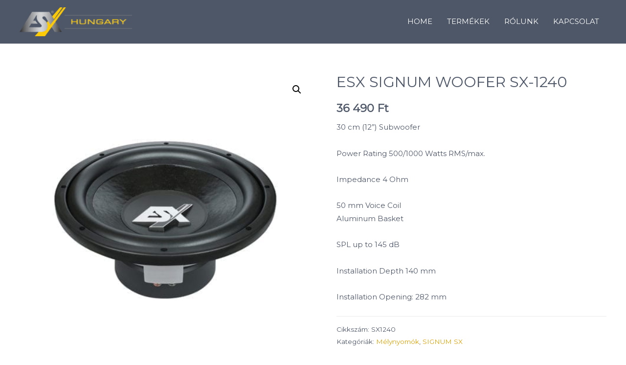

--- FILE ---
content_type: text/html; charset=UTF-8
request_url: https://esxaudio.hu/product/esx-signum-woofer-sx-1240/
body_size: 12415
content:
<!DOCTYPE html>
<html lang="hu">
<head>
<meta charset="UTF-8">
<meta name="viewport" content="width=device-width, initial-scale=1">
<link rel="profile" href="https://gmpg.org/xfn/11">

<title>ESX SIGNUM WOOFER SX-1240 - ESX AUDIO</title>

<!-- This site is optimized with the Yoast SEO Premium plugin v11.5 - https://yoast.com/wordpress/plugins/seo/ -->
<meta name="description" content="30 cm (12”) Subwoofer




Power Rating 500/1000 Watts RMS/max.

Impedance 4 Ohm

50 mm Voice Coil
Aluminum Basket

SPL up to 145 dB

Installation Depth 140 mm

Installation Opening: 282 mm"/>
<link rel="canonical" href="https://esxaudio.hu/product/esx-signum-woofer-sx-1240/" />
<meta property="og:locale" content="hu_HU" />
<meta property="og:type" content="product" />
<meta property="og:title" content="ESX SIGNUM WOOFER SX-1240 - ESX AUDIO" />
<meta property="og:description" content="&lt;div id=&quot;u174325-4&quot; class=&quot;clearfix colelem&quot; data-muse-uid=&quot;U174325&quot; data-muse-type=&quot;txt_frame&quot; data-ibe-flags=&quot;txtStyleSrc&quot;&gt;

30 cm (12”) Subwoofer

&lt;/div&gt;
&lt;div id=&quot;u174324-16&quot; class=&quot;clearfix colelem&quot; data-muse-uid=&quot;U174324&quot; data-muse-type=&quot;txt_frame&quot; data-ibe-flags=&quot;txtStyleSrc&quot;&gt;

Power Rating 500/1000 Watts RMS/max.

Impedance 4 Ohm

50 mm Voice Coil
Aluminum Basket

SPL up to 145 dB

Installation Depth 140 mm

Installation Opening: 282 mm

&lt;/div&gt;" />
<meta property="og:url" content="https://esxaudio.hu/product/esx-signum-woofer-sx-1240/" />
<meta property="og:site_name" content="ESX AUDIO" />
<meta property="og:image" content="https://esxaudio.hu/wp-content/uploads/2019/03/sx1240_1.jpg" />
<meta property="og:image:secure_url" content="https://esxaudio.hu/wp-content/uploads/2019/03/sx1240_1.jpg" />
<meta property="og:image:width" content="1000" />
<meta property="og:image:height" content="1000" />
<meta property="og:image" content="https://esxaudio.hu/wp-content/uploads/2019/03/sx1240_2.jpg" />
<meta property="og:image:secure_url" content="https://esxaudio.hu/wp-content/uploads/2019/03/sx1240_2.jpg" />
<meta property="og:image" content="https://esxaudio.hu/wp-content/uploads/2019/03/sx1240_3.jpg" />
<meta property="og:image:secure_url" content="https://esxaudio.hu/wp-content/uploads/2019/03/sx1240_3.jpg" />
<meta property="product:brand" content="Mélynyomók"/>
<meta property="product:price:amount" content="36490"/>
<meta property="product:price:currency" content="HUF"/>
<meta property="product:availability" content="instock"/>
<meta name="twitter:card" content="summary_large_image" />
<meta name="twitter:description" content="30 cm (12”) Subwoofer     Power Rating 500/1000 Watts RMS/max.  Impedance 4 Ohm  50 mm Voice Coil Aluminum Basket  SPL up to 145 dB  Installation Depth 140 mm  Installation Opening: 282 mm" />
<meta name="twitter:title" content="ESX SIGNUM WOOFER SX-1240 - ESX AUDIO" />
<meta name="twitter:image" content="https://esxaudio.hu/wp-content/uploads/2019/03/sx1240_1.jpg" />
<script type='application/ld+json' class='yoast-schema-graph yoast-schema-graph--main'>{"@context":"https://schema.org","@graph":[{"@type":"Organization","@id":"https://esxaudio.hu/#organization","name":"ESX AUDIO","url":"https://esxaudio.hu/","sameAs":[],"logo":{"@type":"ImageObject","@id":"https://esxaudio.hu/#logo","url":"https://esxaudio.hu/wp-content/uploads/2019/03/placeholder.jpg","width":500,"height":500,"caption":"ESX AUDIO"},"image":{"@id":"https://esxaudio.hu/#logo"}},{"@type":"WebSite","@id":"https://esxaudio.hu/#website","url":"https://esxaudio.hu/","name":"ESX AUDIO","publisher":{"@id":"https://esxaudio.hu/#organization"},"potentialAction":{"@type":"SearchAction","target":"https://esxaudio.hu/?s={search_term_string}","query-input":"required name=search_term_string"}},{"@type":"ImageObject","@id":"https://esxaudio.hu/product/esx-signum-woofer-sx-1240/#primaryimage","url":"https://esxaudio.hu/wp-content/uploads/2019/03/sx1240_1.jpg","width":1000,"height":1000},{"@type":"ItemPage","@id":"https://esxaudio.hu/product/esx-signum-woofer-sx-1240/#webpage","url":"https://esxaudio.hu/product/esx-signum-woofer-sx-1240/","inLanguage":"hu","name":"ESX SIGNUM WOOFER SX-1240 - ESX AUDIO","isPartOf":{"@id":"https://esxaudio.hu/#website"},"primaryImageOfPage":{"@id":"https://esxaudio.hu/product/esx-signum-woofer-sx-1240/#primaryimage"},"datePublished":"2019-03-05T15:51:40+00:00","dateModified":"2019-03-19T18:16:51+00:00","description":"<div id=\"u174325-4\" class=\"clearfix colelem\" data-muse-uid=\"U174325\" data-muse-type=\"txt_frame\" data-ibe-flags=\"txtStyleSrc\">\r\n\r\n30 cm (12\u201d) Subwoofer\r\n\r\n</div>\r\n<div id=\"u174324-16\" class=\"clearfix colelem\" data-muse-uid=\"U174324\" data-muse-type=\"txt_frame\" data-ibe-flags=\"txtStyleSrc\">\r\n\r\nPower Rating 500/1000 Watts RMS/max.\r\n\r\nImpedance 4 Ohm\r\n\r\n50 mm Voice Coil\r\nAluminum Basket\r\n\r\nSPL up to 145 dB\r\n\r\nInstallation Depth 140 mm\r\n\r\nInstallation Opening: 282 mm\r\n\r\n</div>"}]}</script>
<!-- / Yoast SEO Premium plugin. -->

<link rel='dns-prefetch' href='//fonts.googleapis.com' />
<link rel='dns-prefetch' href='//s.w.org' />
<link rel="alternate" type="application/rss+xml" title="ESX AUDIO &raquo; hírcsatorna" href="https://esxaudio.hu/feed/" />
<link rel="alternate" type="application/rss+xml" title="ESX AUDIO &raquo; hozzászólás hírcsatorna" href="https://esxaudio.hu/comments/feed/" />
<link rel="alternate" type="application/rss+xml" title="ESX AUDIO &raquo; ESX SIGNUM WOOFER SX-1240 hozzászólás hírcsatorna" href="https://esxaudio.hu/product/esx-signum-woofer-sx-1240/feed/" />
		<script type="text/javascript">
			window._wpemojiSettings = {"baseUrl":"https:\/\/s.w.org\/images\/core\/emoji\/12.0.0-1\/72x72\/","ext":".png","svgUrl":"https:\/\/s.w.org\/images\/core\/emoji\/12.0.0-1\/svg\/","svgExt":".svg","source":{"concatemoji":"https:\/\/esxaudio.hu\/wp-includes\/js\/wp-emoji-release.min.js?ver=5.2.21"}};
			!function(e,a,t){var n,r,o,i=a.createElement("canvas"),p=i.getContext&&i.getContext("2d");function s(e,t){var a=String.fromCharCode;p.clearRect(0,0,i.width,i.height),p.fillText(a.apply(this,e),0,0);e=i.toDataURL();return p.clearRect(0,0,i.width,i.height),p.fillText(a.apply(this,t),0,0),e===i.toDataURL()}function c(e){var t=a.createElement("script");t.src=e,t.defer=t.type="text/javascript",a.getElementsByTagName("head")[0].appendChild(t)}for(o=Array("flag","emoji"),t.supports={everything:!0,everythingExceptFlag:!0},r=0;r<o.length;r++)t.supports[o[r]]=function(e){if(!p||!p.fillText)return!1;switch(p.textBaseline="top",p.font="600 32px Arial",e){case"flag":return s([55356,56826,55356,56819],[55356,56826,8203,55356,56819])?!1:!s([55356,57332,56128,56423,56128,56418,56128,56421,56128,56430,56128,56423,56128,56447],[55356,57332,8203,56128,56423,8203,56128,56418,8203,56128,56421,8203,56128,56430,8203,56128,56423,8203,56128,56447]);case"emoji":return!s([55357,56424,55356,57342,8205,55358,56605,8205,55357,56424,55356,57340],[55357,56424,55356,57342,8203,55358,56605,8203,55357,56424,55356,57340])}return!1}(o[r]),t.supports.everything=t.supports.everything&&t.supports[o[r]],"flag"!==o[r]&&(t.supports.everythingExceptFlag=t.supports.everythingExceptFlag&&t.supports[o[r]]);t.supports.everythingExceptFlag=t.supports.everythingExceptFlag&&!t.supports.flag,t.DOMReady=!1,t.readyCallback=function(){t.DOMReady=!0},t.supports.everything||(n=function(){t.readyCallback()},a.addEventListener?(a.addEventListener("DOMContentLoaded",n,!1),e.addEventListener("load",n,!1)):(e.attachEvent("onload",n),a.attachEvent("onreadystatechange",function(){"complete"===a.readyState&&t.readyCallback()})),(n=t.source||{}).concatemoji?c(n.concatemoji):n.wpemoji&&n.twemoji&&(c(n.twemoji),c(n.wpemoji)))}(window,document,window._wpemojiSettings);
		</script>
		<style type="text/css">
img.wp-smiley,
img.emoji {
	display: inline !important;
	border: none !important;
	box-shadow: none !important;
	height: 1em !important;
	width: 1em !important;
	margin: 0 .07em !important;
	vertical-align: -0.1em !important;
	background: none !important;
	padding: 0 !important;
}
</style>
	<link rel='stylesheet' id='astra-theme-css-css'  href='https://esxaudio.hu/wp-content/themes/astra/assets/css/minified/style.min.css?ver=1.7.2' type='text/css' media='all' />
<style id='astra-theme-css-inline-css' type='text/css'>
html{font-size:93.75%;}a,.page-title{color:#dba105;}a:hover,a:focus{color:#dba105;}body,button,input,select,textarea{font-family:'Montserrat',sans-serif;font-weight:400;font-size:15px;font-size:1rem;}blockquote{border-color:rgba(219,161,5,0.15);}h1,.entry-content h1,h2,.entry-content h2,h3,.entry-content h3,h4,.entry-content h4,h5,.entry-content h5,h6,.entry-content h6,.site-title,.site-title a{font-family:'Montserrat',sans-serif;font-weight:400;}.site-title{font-size:20px;font-size:1.3333333333333rem;}header .site-logo-img .custom-logo-link img{max-width:230px;}.astra-logo-svg{width:230px;}.ast-archive-description .ast-archive-title{font-size:40px;font-size:2.6666666666667rem;}.site-header .site-description{font-size:15px;font-size:1rem;}.entry-title{font-size:40px;font-size:2.6666666666667rem;}.comment-reply-title{font-size:24px;font-size:1.6rem;}.ast-comment-list #cancel-comment-reply-link{font-size:15px;font-size:1rem;}h1,.entry-content h1{font-size:4em;}h2,.entry-content h2{font-size:3em;}h3,.entry-content h3{font-size:22px;font-size:1.4666666666667rem;}h4,.entry-content h4{font-size:20px;font-size:1.3333333333333rem;}h5,.entry-content h5{font-size:18px;font-size:1.2rem;}h6,.entry-content h6{font-size:15px;font-size:1rem;}.ast-single-post .entry-title,.page-title{font-size:30px;font-size:2rem;}#secondary,#secondary button,#secondary input,#secondary select,#secondary textarea{font-size:15px;font-size:1rem;}::selection{background-color:#dba105;color:#000000;}body,h1,.entry-title a,.entry-content h1,h2,.entry-content h2,h3,.entry-content h3,h4,.entry-content h4,h5,.entry-content h5,h6,.entry-content h6{color:#4e5768;}.tagcloud a:hover,.tagcloud a:focus,.tagcloud a.current-item{color:#000000;border-color:#dba105;background-color:#dba105;}.main-header-menu a,.ast-header-custom-item a{color:#4e5768;}.main-header-menu li:hover > a,.main-header-menu li:hover > .ast-menu-toggle,.main-header-menu .ast-masthead-custom-menu-items a:hover,.main-header-menu li.focus > a,.main-header-menu li.focus > .ast-menu-toggle,.main-header-menu .current-menu-item > a,.main-header-menu .current-menu-ancestor > a,.main-header-menu .current_page_item > a,.main-header-menu .current-menu-item > .ast-menu-toggle,.main-header-menu .current-menu-ancestor > .ast-menu-toggle,.main-header-menu .current_page_item > .ast-menu-toggle{color:#dba105;}input:focus,input[type="text"]:focus,input[type="email"]:focus,input[type="url"]:focus,input[type="password"]:focus,input[type="reset"]:focus,input[type="search"]:focus,textarea:focus{border-color:#dba105;}input[type="radio"]:checked,input[type=reset],input[type="checkbox"]:checked,input[type="checkbox"]:hover:checked,input[type="checkbox"]:focus:checked,input[type=range]::-webkit-slider-thumb{border-color:#dba105;background-color:#dba105;box-shadow:none;}.site-footer a:hover + .post-count,.site-footer a:focus + .post-count{background:#dba105;border-color:#dba105;}.ast-small-footer{color:#4e5768;}.ast-small-footer > .ast-footer-overlay{background-color:#f7f7f8;}.ast-small-footer a{color:rgba(117,195,44,0.65);}.ast-small-footer a:hover{color:#75c32c;}.footer-adv .footer-adv-overlay{border-top-style:solid;border-top-color:#7a7a7a;}.ast-comment-meta{line-height:1.666666667;font-size:12px;font-size:0.8rem;}.single .nav-links .nav-previous,.single .nav-links .nav-next,.single .ast-author-details .author-title,.ast-comment-meta{color:#dba105;}.menu-toggle,button,.ast-button,.button,input#submit,input[type="button"],input[type="submit"],input[type="reset"]{border-radius:50px;padding:10px 25px;color:#ffffff;border-color:#75c32c;background-color:#75c32c;}button:focus,.menu-toggle:hover,button:hover,.ast-button:hover,.button:hover,input[type=reset]:hover,input[type=reset]:focus,input#submit:hover,input#submit:focus,input[type="button"]:hover,input[type="button"]:focus,input[type="submit"]:hover,input[type="submit"]:focus{color:#ffffff;border-color:#4e5768;background-color:#4e5768;}.entry-meta,.entry-meta *{line-height:1.45;color:#dba105;}.entry-meta a:hover,.entry-meta a:hover *,.entry-meta a:focus,.entry-meta a:focus *{color:#dba105;}blockquote,blockquote a{color:#030c1d;}.ast-404-layout-1 .ast-404-text{font-size:200px;font-size:13.333333333333rem;}.widget-title{font-size:21px;font-size:1.4rem;color:#4e5768;}#cat option,.secondary .calendar_wrap thead a,.secondary .calendar_wrap thead a:visited{color:#dba105;}.secondary .calendar_wrap #today,.ast-progress-val span{background:#dba105;}.secondary a:hover + .post-count,.secondary a:focus + .post-count{background:#dba105;border-color:#dba105;}.calendar_wrap #today > a{color:#000000;}.ast-pagination a,.page-links .page-link,.single .post-navigation a{color:#dba105;}.ast-pagination a:hover,.ast-pagination a:focus,.ast-pagination > span:hover:not(.dots),.ast-pagination > span.current,.page-links > .page-link,.page-links .page-link:hover,.post-navigation a:hover{color:#dba105;}.ast-header-break-point .ast-mobile-menu-buttons-minimal.menu-toggle{background:transparent;color:#dba105;}.ast-header-break-point .ast-mobile-menu-buttons-outline.menu-toggle{background:transparent;border:1px solid #dba105;color:#dba105;}.ast-header-break-point .ast-mobile-menu-buttons-fill.menu-toggle{background:#dba105;color:#000000;}@media (min-width:545px){.ast-page-builder-template .comments-area,.single.ast-page-builder-template .entry-header,.single.ast-page-builder-template .post-navigation{max-width:1240px;margin-left:auto;margin-right:auto;}}@media (max-width:768px){.ast-archive-description .ast-archive-title{font-size:40px;}.entry-title{font-size:30px;}h1,.entry-content h1{font-size:3em;}h2,.entry-content h2{font-size:2.5em;}h3,.entry-content h3{font-size:20px;}.ast-single-post .entry-title,.page-title{font-size:30px;}#masthead .site-logo-img .custom-logo-link img{max-width:250px;}.astra-logo-svg{width:250px;}.ast-header-break-point .site-logo-img .custom-mobile-logo-link img{max-width:250px;}}@media (max-width:544px){.site-title{font-size:20px;font-size:1.3333333333333rem;}.ast-archive-description .ast-archive-title{font-size:40px;}.entry-title{font-size:30px;}h1,.entry-content h1{font-size:2em;}h2,.entry-content h2{font-size:2em;}h3,.entry-content h3{font-size:20px;}.ast-single-post .entry-title,.page-title{font-size:30px;}.ast-header-break-point .site-branding img,.ast-header-break-point #masthead .site-logo-img .custom-logo-link img{max-width:120px;}.astra-logo-svg{width:120px;}.ast-header-break-point .site-logo-img .custom-mobile-logo-link img{max-width:120px;}}@media (max-width:768px){html{font-size:85.5%;}}@media (max-width:544px){html{font-size:85.5%;}}@media (min-width:769px){.ast-container{max-width:1240px;}}@font-face {font-family: "Astra";src: url( https://esxaudio.hu/wp-content/themes/astra/assets/fonts/astra.woff) format("woff"),url( https://esxaudio.hu/wp-content/themes/astra/assets/fonts/astra.ttf) format("truetype"),url( https://esxaudio.hu/wp-content/themes/astra/assets/fonts/astra.svg#astra) format("svg");font-weight: normal;font-style: normal;}@media (max-width:921px) {.main-header-bar .main-header-bar-navigation{display:none;}}.ast-desktop .main-header-menu.submenu-with-border .sub-menu,.ast-desktop .main-header-menu.submenu-with-border .children,.ast-desktop .main-header-menu.submenu-with-border .astra-full-megamenu-wrapper{border-color:#dba105;}.ast-desktop .main-header-menu.submenu-with-border .sub-menu,.ast-desktop .main-header-menu.submenu-with-border .children{border-top-width:2px;border-right-width:0px;border-left-width:0px;border-bottom-width:0px;border-style:solid;}.ast-desktop .main-header-menu.submenu-with-border .sub-menu .sub-menu,.ast-desktop .main-header-menu.submenu-with-border .children .children{top:-2px;}.ast-desktop .main-header-menu.submenu-with-border .sub-menu a,.ast-desktop .main-header-menu.submenu-with-border .children a{border-bottom-width:1px;border-style:solid;border-color:#eaeaea;}@media (min-width:769px){.main-header-menu .sub-menu li.ast-left-align-sub-menu:hover > ul,.main-header-menu .sub-menu li.ast-left-align-sub-menu.focus > ul{margin-left:-0px;}}.ast-small-footer{border-top-style:solid;border-top-width:1px;border-top-color:#eaeaea;}@media (max-width:920px){.ast-404-layout-1 .ast-404-text{font-size:100px;font-size:6.6666666666667rem;}}
.ast-header-break-point .site-header{border-bottom-width:1px;}@media (min-width:769px){.main-header-bar{border-bottom-width:1px;}}.main-header-menu .menu-item, .main-header-bar .ast-masthead-custom-menu-items{-js-display:flex;display:flex;-webkit-box-pack:center;-webkit-justify-content:center;-moz-box-pack:center;-ms-flex-pack:center;justify-content:center;-webkit-box-orient:vertical;-webkit-box-direction:normal;-webkit-flex-direction:column;-moz-box-orient:vertical;-moz-box-direction:normal;-ms-flex-direction:column;flex-direction:column;}.main-header-menu > .menu-item > a{height:100%;-webkit-box-align:center;-webkit-align-items:center;-moz-box-align:center;-ms-flex-align:center;align-items:center;-js-display:flex;display:flex;}
</style>
<link rel='stylesheet' id='astra-google-fonts-css'  href='//fonts.googleapis.com/css?family=Montserrat%3A400%2C&#038;ver=1.7.2' type='text/css' media='all' />
<link rel='stylesheet' id='astra-menu-animation-css'  href='https://esxaudio.hu/wp-content/themes/astra/assets/css/minified/menu-animation.min.css?ver=1.7.2' type='text/css' media='all' />
<link rel='stylesheet' id='wp-block-library-css'  href='https://esxaudio.hu/wp-includes/css/dist/block-library/style.min.css?ver=5.2.21' type='text/css' media='all' />
<link rel='stylesheet' id='contact-form-7-css'  href='https://esxaudio.hu/wp-content/plugins/contact-form-7/includes/css/styles.css?ver=5.1.1' type='text/css' media='all' />
<link rel='stylesheet' id='astra-contact-form-7-css'  href='https://esxaudio.hu/wp-content/themes/astra/assets/css/minified/compatibility/contact-form-7.min.css?ver=1.7.2' type='text/css' media='all' />
<link rel='stylesheet' id='photoswipe-css'  href='https://esxaudio.hu/wp-content/plugins/woocommerce/assets/css/photoswipe/photoswipe.css?ver=3.5.10' type='text/css' media='all' />
<link rel='stylesheet' id='photoswipe-default-skin-css'  href='https://esxaudio.hu/wp-content/plugins/woocommerce/assets/css/photoswipe/default-skin/default-skin.css?ver=3.5.10' type='text/css' media='all' />
<link rel='stylesheet' id='woocommerce-layout-css'  href='https://esxaudio.hu/wp-content/themes/astra/assets/css/minified/compatibility/woocommerce/woocommerce-layout.min.css?ver=1.7.2' type='text/css' media='all' />
<link rel='stylesheet' id='woocommerce-smallscreen-css'  href='https://esxaudio.hu/wp-content/themes/astra/assets/css/minified/compatibility/woocommerce/woocommerce-smallscreen.min.css?ver=1.7.2' type='text/css' media='only screen and (max-width: 768px)' />
<link rel='stylesheet' id='woocommerce-general-css'  href='https://esxaudio.hu/wp-content/themes/astra/assets/css/minified/compatibility/woocommerce/woocommerce.min.css?ver=1.7.2' type='text/css' media='all' />
<style id='woocommerce-general-inline-css' type='text/css'>
.woocommerce span.onsale{background-color:#dba105;color:#000000;}.woocommerce a.button, .woocommerce button.button, .woocommerce .woocommerce-message a.button, .woocommerce #respond input#submit.alt, .woocommerce a.button.alt, .woocommerce button.button.alt, .woocommerce input.button.alt, .woocommerce input.button,.woocommerce input.button:disabled, .woocommerce input.button:disabled[disabled], .woocommerce input.button:disabled:hover, .woocommerce input.button:disabled[disabled]:hover, .woocommerce #respond input#submit, .woocommerce button.button.alt.disabled{color:#ffffff;border-color:#75c32c;background-color:#75c32c;}.woocommerce a.button:hover, .woocommerce button.button:hover, .woocommerce .woocommerce-message a.button:hover,.woocommerce #respond input#submit:hover,.woocommerce #respond input#submit.alt:hover, .woocommerce a.button.alt:hover, .woocommerce button.button.alt:hover, .woocommerce input.button.alt:hover, .woocommerce input.button:hover, .woocommerce button.button.alt.disabled:hover{color:#ffffff;border-color:#4e5768;background-color:#4e5768;}.woocommerce-message, .woocommerce-info{border-top-color:#dba105;}.woocommerce-message::before,.woocommerce-info::before{color:#dba105;}.woocommerce ul.products li.product .price, .woocommerce div.product p.price, .woocommerce div.product span.price, .widget_layered_nav_filters ul li.chosen a, .woocommerce-page ul.products li.product .ast-woo-product-category, .wc-layered-nav-rating a{color:#4e5768;}.woocommerce nav.woocommerce-pagination ul,.woocommerce nav.woocommerce-pagination ul li{border-color:#dba105;}.woocommerce nav.woocommerce-pagination ul li a:focus, .woocommerce nav.woocommerce-pagination ul li a:hover, .woocommerce nav.woocommerce-pagination ul li span.current{background:#dba105;color:#ffffff;}.woocommerce-MyAccount-navigation-link.is-active a{color:#dba105;}.woocommerce .widget_price_filter .ui-slider .ui-slider-range, .woocommerce .widget_price_filter .ui-slider .ui-slider-handle{background-color:#dba105;}.woocommerce a.button, .woocommerce button.button, .woocommerce .woocommerce-message a.button, .woocommerce #respond input#submit.alt, .woocommerce a.button.alt, .woocommerce button.button.alt, .woocommerce input.button.alt, .woocommerce input.button,.woocommerce-cart table.cart td.actions .button, .woocommerce form.checkout_coupon .button, .woocommerce #respond input#submit{border-radius:50px;padding:10px 25px;}.woocommerce .star-rating, .woocommerce .comment-form-rating .stars a, .woocommerce .star-rating::before{color:#dba105;}.woocommerce div.product .woocommerce-tabs ul.tabs li.active:before{background:#dba105;}.ast-site-header-cart a{color:#4e5768;}.ast-site-header-cart a:focus, .ast-site-header-cart a:hover, .ast-site-header-cart .current-menu-item a{color:#dba105;}.ast-cart-menu-wrap .count, .ast-cart-menu-wrap .count:after{border-color:#dba105;color:#dba105;}.ast-cart-menu-wrap:hover .count{color:#000000;background-color:#dba105;}.ast-site-header-cart .widget_shopping_cart .total .woocommerce-Price-amount{color:#dba105;}.woocommerce a.remove:hover, .ast-woocommerce-cart-menu .main-header-menu .woocommerce-custom-menu-item li:hover > a.remove:hover{color:#dba105;border-color:#dba105;background-color:#ffffff;}.ast-site-header-cart .widget_shopping_cart .buttons .button.checkout, .woocommerce .widget_shopping_cart .woocommerce-mini-cart__buttons .checkout.wc-forward{color:#ffffff;border-color:#4e5768;background-color:#4e5768;}.site-header .ast-site-header-cart-data .button.wc-forward, .site-header .ast-site-header-cart-data .button.wc-forward:hover{color:#ffffff;}.below-header-user-select .ast-site-header-cart .widget, .ast-above-header-section .ast-site-header-cart .widget a, .below-header-user-select .ast-site-header-cart .widget_shopping_cart a{color:#4e5768;}.below-header-user-select .ast-site-header-cart .widget_shopping_cart a:hover, .ast-above-header-section .ast-site-header-cart .widget_shopping_cart a:hover, .below-header-user-select .ast-site-header-cart .widget_shopping_cart a.remove:hover, .ast-above-header-section .ast-site-header-cart .widget_shopping_cart a.remove:hover{color:#dba105;}@media (min-width:769px){.ast-woo-shop-archive .site-content > .ast-container{max-width:1240px;}}
</style>
<style id='woocommerce-inline-inline-css' type='text/css'>
.woocommerce form .form-row .required { visibility: visible; }
</style>
<link rel='stylesheet' id='hfe-style-css'  href='https://esxaudio.hu/wp-content/plugins/header-footer-elementor/assets/css/header-footer-elementor.css?ver=1.1.2' type='text/css' media='all' />
<link rel='stylesheet' id='elementor-icons-css'  href='https://esxaudio.hu/wp-content/plugins/elementor/assets/lib/eicons/css/elementor-icons.min.css?ver=4.3.0' type='text/css' media='all' />
<link rel='stylesheet' id='font-awesome-css'  href='https://esxaudio.hu/wp-content/plugins/elementor/assets/lib/font-awesome/css/font-awesome.min.css?ver=4.7.0' type='text/css' media='all' />
<link rel='stylesheet' id='elementor-animations-css'  href='https://esxaudio.hu/wp-content/plugins/elementor/assets/lib/animations/animations.min.css?ver=2.5.9' type='text/css' media='all' />
<link rel='stylesheet' id='elementor-frontend-css'  href='https://esxaudio.hu/wp-content/plugins/elementor/assets/css/frontend.min.css?ver=2.5.9' type='text/css' media='all' />
<link rel='stylesheet' id='elementor-pro-css'  href='https://esxaudio.hu/wp-content/plugins/elementor-pro/assets/css/frontend.min.css?ver=2.4.4' type='text/css' media='all' />
<link rel='stylesheet' id='elementor-global-css'  href='https://esxaudio.hu/wp-content/uploads/elementor/css/global.css?ver=1553022945' type='text/css' media='all' />
<link rel='stylesheet' id='elementor-post-693-css'  href='https://esxaudio.hu/wp-content/uploads/elementor/css/post-693.css?ver=1553022953' type='text/css' media='all' />
<!--[if IE]>
<script type='text/javascript' src='https://esxaudio.hu/wp-content/themes/astra/assets/js/minified/flexibility.min.js?ver=1.7.2'></script>
<script type='text/javascript'>
flexibility(document.documentElement);
</script>
<![endif]-->
<script type='text/javascript' src='https://esxaudio.hu/wp-includes/js/jquery/jquery.js?ver=1.12.4-wp'></script>
<script type='text/javascript' src='https://esxaudio.hu/wp-includes/js/jquery/jquery-migrate.min.js?ver=1.4.1'></script>
<link rel='https://api.w.org/' href='https://esxaudio.hu/wp-json/' />
<link rel="EditURI" type="application/rsd+xml" title="RSD" href="https://esxaudio.hu/xmlrpc.php?rsd" />
<link rel="wlwmanifest" type="application/wlwmanifest+xml" href="https://esxaudio.hu/wp-includes/wlwmanifest.xml" /> 
<meta name="generator" content="WordPress 5.2.21" />
<meta name="generator" content="WooCommerce 3.5.10" />
<link rel='shortlink' href='https://esxaudio.hu/?p=596' />
<link rel="alternate" type="application/json+oembed" href="https://esxaudio.hu/wp-json/oembed/1.0/embed?url=https%3A%2F%2Fesxaudio.hu%2Fproduct%2Fesx-signum-woofer-sx-1240%2F" />
<link rel="alternate" type="text/xml+oembed" href="https://esxaudio.hu/wp-json/oembed/1.0/embed?url=https%3A%2F%2Fesxaudio.hu%2Fproduct%2Fesx-signum-woofer-sx-1240%2F&#038;format=xml" />

<!--BEGIN: TRACKING CODE MANAGER BY INTELLYWP.COM IN HEAD//-->
<meta name="google-site-verification" content="CUrW74VsZjf-5LpaqWCjRhN6ry5BuagChazMuixdRHs" />
<!--END: https://wordpress.org/plugins/tracking-code-manager IN HEAD//-->		<style>
			.no-js img.lazyload { display: none; }
			figure.wp-block-image img.lazyloading { min-width: 150px; }
							.lazyload, .lazyloading { opacity: 0; }
				.lazyloaded {
					opacity: 1;
					transition: opacity 200ms;
					transition-delay: 0ms;
				}
					</style>
			<noscript><style>.woocommerce-product-gallery{ opacity: 1 !important; }</style></noscript>
	<link rel="icon" href="https://esxaudio.hu/wp-content/uploads/2019/03/cropped-esx-hungary-1-32x32.png" sizes="32x32" />
<link rel="icon" href="https://esxaudio.hu/wp-content/uploads/2019/03/cropped-esx-hungary-1-192x192.png" sizes="192x192" />
<link rel="apple-touch-icon-precomposed" href="https://esxaudio.hu/wp-content/uploads/2019/03/cropped-esx-hungary-1-180x180.png" />
<meta name="msapplication-TileImage" content="https://esxaudio.hu/wp-content/uploads/2019/03/cropped-esx-hungary-1-270x270.png" />
		<style type="text/css" id="wp-custom-css">
			.main-header-bar {
    background-color: #4e5768;
}

.main-header-menu a, .ast-header-custom-item a {
    color: white;
}

.ast-header-break-point .main-header-menu {
    background-color: black;
}

.woocommerce .woocommerce-breadcrumb {display:none}		</style>
		</head>

<body itemtype='https://schema.org/Blog' itemscope='itemscope' class="product-template-default single single-product postid-596 wp-custom-logo woocommerce woocommerce-page woocommerce-no-js ehf-template-astra ehf-stylesheet-astra ast-desktop ast-plain-container ast-no-sidebar astra-1.7.2 ast-header-custom-item-inside ast-blog-single-style-1 ast-custom-post-type ast-single-post ast-replace-site-logo-transparent ast-inherit-site-logo-transparent ast-normal-title-enabled elementor-default">

<div id="page" class="hfeed site">
	<a class="skip-link screen-reader-text" href="#content">Skip to content</a>

	
	
		<header itemtype="https://schema.org/WPHeader" itemscope="itemscope" id="masthead" class="site-header ast-primary-submenu-animation-fade header-main-layout-1 ast-primary-menu-enabled ast-logo-title-inline ast-menu-toggle-icon ast-mobile-header-inline" role="banner">

			
			
<div class="main-header-bar-wrap">
	<div class="main-header-bar">
				<div class="ast-container">

			<div class="ast-flex main-header-container">
				
		<div class="site-branding">
			<div class="ast-site-identity" itemscope="itemscope" itemtype="https://schema.org/Organization">
				<span class="site-logo-img"><a href="https://esxaudio.hu/" class="custom-logo-link" rel="home"><img width="250" height="64" src="https://esxaudio.hu/wp-content/uploads/2019/03/cropped-esx-hungary-250x64.png" class="custom-logo" alt="Mélynyomók ESX SIGNUM WOOFER SX-1240" srcset="https://esxaudio.hu/wp-content/uploads/2019/03/cropped-esx-hungary-250x64.png 250w, https://esxaudio.hu/wp-content/uploads/2019/03/cropped-esx-hungary-300x77.png 300w, https://esxaudio.hu/wp-content/uploads/2019/03/cropped-esx-hungary-768x198.png 768w, https://esxaudio.hu/wp-content/uploads/2019/03/cropped-esx-hungary-1024x264.png 1024w, https://esxaudio.hu/wp-content/uploads/2019/03/cropped-esx-hungary-500x129.png 500w, https://esxaudio.hu/wp-content/uploads/2019/03/cropped-esx-hungary.png 1200w" sizes="(max-width: 250px) 100vw, 250px" title="Mélynyomók ESX SIGNUM WOOFER SX-1240" /></a></span>			</div>
		</div>

		<!-- .site-branding -->
				<div class="ast-mobile-menu-buttons">

			
					<div class="ast-button-wrap">
			<button type="button" class="menu-toggle main-header-menu-toggle  ast-mobile-menu-buttons-fill "  rel="main-menu" aria-controls='primary-menu' aria-expanded='false'>
				<span class="screen-reader-text">Main Menu</span>
				<span class="menu-toggle-icon"></span>
							</button>
		</div>
			
			
		</div>
			<div class="ast-main-header-bar-alignment"><div class="main-header-bar-navigation"><nav itemtype="https://schema.org/SiteNavigationElement" itemscope="itemscope" id="site-navigation" class="ast-flex-grow-1 navigation-accessibility" role="navigation" aria-label="Site Navigation"><div class="main-navigation"><ul id="primary-menu" class="main-header-menu ast-nav-menu ast-flex ast-justify-content-flex-end  submenu-with-border astra-menu-animation-fade "><li id="menu-item-16" class="menu-item menu-item-type-post_type menu-item-object-page menu-item-home menu-item-16"><a href="https://esxaudio.hu/">HOME</a></li>
<li id="menu-item-19" class="menu-item menu-item-type-post_type menu-item-object-page menu-item-19"><a href="https://esxaudio.hu/store/">TERMÉKEK</a></li>
<li id="menu-item-504" class="menu-item menu-item-type-post_type menu-item-object-page menu-item-504"><a href="https://esxaudio.hu/about-us/">RÓLUNK</a></li>
<li id="menu-item-544" class="menu-item menu-item-type-post_type menu-item-object-page menu-item-544"><a href="https://esxaudio.hu/kapcsolat/">KAPCSOLAT</a></li>
</ul></div></nav></div></div>			</div><!-- Main Header Container -->
		</div><!-- ast-row -->
			</div> <!-- Main Header Bar -->
</div> <!-- Main Header Bar Wrap -->

			
		</header><!-- #masthead -->
		
	
	
	<div id="content" class="site-content">

		<div class="ast-container">

		
				<div id="primary" class="content-area primary">

				
				<main id="main" class="site-main" role="main">
					<div class="ast-woocommerce-container">
			
		
			<div class="woocommerce-notices-wrapper"></div><div id="product-596" class="post-596 product type-product status-publish has-post-thumbnail product_cat-melynyomok product_cat-signum-sx ast-article-single ast-woo-product-no-review first instock product-type-simple">

	<div class="woocommerce-product-gallery woocommerce-product-gallery--with-images woocommerce-product-gallery--columns-4 images" data-columns="4" style="opacity: 0; transition: opacity .25s ease-in-out;">
	<figure class="woocommerce-product-gallery__wrapper">
		<div data-thumb="https://esxaudio.hu/wp-content/uploads/2019/03/sx1240_1-100x100.jpg" class="woocommerce-product-gallery__image"><a href="https://esxaudio.hu/wp-content/uploads/2019/03/sx1240_1.jpg"><img width="500" height="500" src="https://esxaudio.hu/wp-content/uploads/2019/03/sx1240_1-500x500.jpg" class="wp-post-image" alt="Mélynyomók ESX SIGNUM WOOFER SX-1240" title="Mélynyomók ESX SIGNUM WOOFER SX-1240" data-caption="" data-src="https://esxaudio.hu/wp-content/uploads/2019/03/sx1240_1.jpg" data-large_image="https://esxaudio.hu/wp-content/uploads/2019/03/sx1240_1.jpg" data-large_image_width="1000" data-large_image_height="1000" srcset="https://esxaudio.hu/wp-content/uploads/2019/03/sx1240_1-500x500.jpg 500w, https://esxaudio.hu/wp-content/uploads/2019/03/sx1240_1-150x150.jpg 150w, https://esxaudio.hu/wp-content/uploads/2019/03/sx1240_1-300x300.jpg 300w, https://esxaudio.hu/wp-content/uploads/2019/03/sx1240_1-768x768.jpg 768w, https://esxaudio.hu/wp-content/uploads/2019/03/sx1240_1-100x100.jpg 100w, https://esxaudio.hu/wp-content/uploads/2019/03/sx1240_1.jpg 1000w" sizes="(max-width: 500px) 100vw, 500px" /></a></div><div data-thumb="https://esxaudio.hu/wp-content/uploads/2019/03/sx1240_2-100x100.jpg" class="woocommerce-product-gallery__image"><a href="https://esxaudio.hu/wp-content/uploads/2019/03/sx1240_2.jpg"><img width="500" height="500" src="https://esxaudio.hu/wp-content/uploads/2019/03/sx1240_2-500x500.jpg" class="" alt="Mélynyomók ESX SIGNUM WOOFER SX-1240" title="Mélynyomók ESX SIGNUM WOOFER SX-1240" data-caption="" data-src="https://esxaudio.hu/wp-content/uploads/2019/03/sx1240_2.jpg" data-large_image="https://esxaudio.hu/wp-content/uploads/2019/03/sx1240_2.jpg" data-large_image_width="1000" data-large_image_height="1000" srcset="https://esxaudio.hu/wp-content/uploads/2019/03/sx1240_2-500x500.jpg 500w, https://esxaudio.hu/wp-content/uploads/2019/03/sx1240_2-150x150.jpg 150w, https://esxaudio.hu/wp-content/uploads/2019/03/sx1240_2-300x300.jpg 300w, https://esxaudio.hu/wp-content/uploads/2019/03/sx1240_2-768x768.jpg 768w, https://esxaudio.hu/wp-content/uploads/2019/03/sx1240_2-100x100.jpg 100w, https://esxaudio.hu/wp-content/uploads/2019/03/sx1240_2.jpg 1000w" sizes="(max-width: 500px) 100vw, 500px" /></a></div><div data-thumb="https://esxaudio.hu/wp-content/uploads/2019/03/sx1240_3-100x100.jpg" class="woocommerce-product-gallery__image"><a href="https://esxaudio.hu/wp-content/uploads/2019/03/sx1240_3.jpg"><img width="500" height="500" src="https://esxaudio.hu/wp-content/uploads/2019/03/sx1240_3-500x500.jpg" class="" alt="Mélynyomók ESX SIGNUM WOOFER SX-1240" title="Mélynyomók ESX SIGNUM WOOFER SX-1240" data-caption="" data-src="https://esxaudio.hu/wp-content/uploads/2019/03/sx1240_3.jpg" data-large_image="https://esxaudio.hu/wp-content/uploads/2019/03/sx1240_3.jpg" data-large_image_width="1000" data-large_image_height="1000" srcset="https://esxaudio.hu/wp-content/uploads/2019/03/sx1240_3-500x500.jpg 500w, https://esxaudio.hu/wp-content/uploads/2019/03/sx1240_3-150x150.jpg 150w, https://esxaudio.hu/wp-content/uploads/2019/03/sx1240_3-300x300.jpg 300w, https://esxaudio.hu/wp-content/uploads/2019/03/sx1240_3-768x768.jpg 768w, https://esxaudio.hu/wp-content/uploads/2019/03/sx1240_3-100x100.jpg 100w, https://esxaudio.hu/wp-content/uploads/2019/03/sx1240_3.jpg 1000w" sizes="(max-width: 500px) 100vw, 500px" /></a></div>	</figure>
</div>

	<div class="summary entry-summary">
		<h1 class="product_title entry-title">ESX SIGNUM WOOFER SX-1240</h1><p class="price"><span class="woocommerce-Price-amount amount">36 490&nbsp;<span class="woocommerce-Price-currencySymbol">&#70;&#116;</span></span></p>
<div class="woocommerce-product-details__short-description">
	<div id="u174325-4" class="clearfix colelem" data-muse-uid="U174325" data-muse-type="txt_frame" data-ibe-flags="txtStyleSrc">
<p>30 cm (12”) Subwoofer</p>
</div>
<div id="u174324-16" class="clearfix colelem" data-muse-uid="U174324" data-muse-type="txt_frame" data-ibe-flags="txtStyleSrc">
<p>Power Rating 500/1000 Watts RMS/max.</p>
<p>Impedance 4 Ohm</p>
<p>50 mm Voice Coil<br />
Aluminum Basket</p>
<p>SPL up to 145 dB</p>
<p>Installation Depth 140 mm</p>
<p>Installation Opening: 282 mm</p>
</div>
</div>
<div class="product_meta">

	
	
		<span class="sku_wrapper">Cikkszám: <span class="sku">SX1240</span></span>

	
	<span class="posted_in">Kategóriák: <a href="https://esxaudio.hu/product-category/melynyomok/" rel="tag">Mélynyomók</a>, <a href="https://esxaudio.hu/product-category/melynyomok/signum-sx/" rel="tag">SIGNUM SX</a></span>
	
	
</div>
	</div>

	
	<div class="woocommerce-tabs wc-tabs-wrapper">
		<ul class="tabs wc-tabs" role="tablist">
							<li class="description_tab" id="tab-title-description" role="tab" aria-controls="tab-description">
					<a href="#tab-description">Leírás</a>
				</li>
							<li class="additional_information_tab" id="tab-title-additional_information" role="tab" aria-controls="tab-additional_information">
					<a href="#tab-additional_information">További információk</a>
				</li>
							<li class="reviews_tab" id="tab-title-reviews" role="tab" aria-controls="tab-reviews">
					<a href="#tab-reviews">Vélemények (0)</a>
				</li>
					</ul>
					<div class="woocommerce-Tabs-panel woocommerce-Tabs-panel--description panel entry-content wc-tab" id="tab-description" role="tabpanel" aria-labelledby="tab-title-description">
				

<p>With the reliable ESX SIGNUM SX subwoofers a fan of big basses has the perfect introduction to the world of high power subwoofers. The woofers are equipped with rigid and sturdy cast aluminum baskets and powerful magnetic drivers with temperature resistant 50 mm long stroke voice coils as they are found only in more expensive subwoofers &#8211; and all that with perfect for a price / performance ratio. The three models are available in standard baskets sizes and they are perfect for DIY builders who are looking for good bass performance in relatively small enclosures.</p>
			</div>
					<div class="woocommerce-Tabs-panel woocommerce-Tabs-panel--additional_information panel entry-content wc-tab" id="tab-additional_information" role="tabpanel" aria-labelledby="tab-title-additional_information">
				

<table class="shop_attributes">
			<tr>
			<th>Tömeg</th>
			<td class="product_weight">8,6 kg</td>
		</tr>
	
	
	</table>
			</div>
					<div class="woocommerce-Tabs-panel woocommerce-Tabs-panel--reviews panel entry-content wc-tab" id="tab-reviews" role="tabpanel" aria-labelledby="tab-title-reviews">
				<div id="reviews" class="woocommerce-Reviews">
	<div id="comments">
		<h2 class="woocommerce-Reviews-title">Értékelések</h2>

		
			<p class="woocommerce-noreviews">Még nincsenek értékelések.</p>

			</div>

	
		<div id="review_form_wrapper">
			<div id="review_form">
					<div id="respond" class="comment-respond">
		<span id="reply-title" class="comment-reply-title">&bdquo;ESX SIGNUM WOOFER SX-1240&rdquo; értékelése elsőként <small><a rel="nofollow" id="cancel-comment-reply-link" href="/product/esx-signum-woofer-sx-1240/#respond" style="display:none;">Kilépés a válaszból</a></small></span>			<form action="https://esxaudio.hu/wp-comments-post.php" method="post" id="commentform" class="comment-form">
				<p class="comment-notes"><span id="email-notes">Az email címet nem tesszük közzé.</span> A kötelező mezőket <span class="required">*</span> karakterrel jelöltük</p><div class="comment-form-rating"><label for="rating">A te értékelésed</label><select name="rating" id="rating" required>
							<option value="">Értékelés&hellip;</option>
							<option value="5">Tökéletes</option>
							<option value="4">Jó</option>
							<option value="3">Átlagos</option>
							<option value="2">Nem olyan rossz</option>
							<option value="1">Nagyon gyenge</option>
						</select></div><p class="comment-form-comment"><label for="comment">Értékelésed&nbsp;<span class="required">*</span></label><textarea id="comment" name="comment" cols="45" rows="8" required></textarea></p><p class="comment-form-author"><label for="author">Név&nbsp;<span class="required">*</span></label> <input id="author" name="author" type="text" value="" size="30" required /></p>
<p class="comment-form-email"><label for="email">E-mail&nbsp;<span class="required">*</span></label> <input id="email" name="email" type="email" value="" size="30" required /></p>
<p class="form-submit"><input name="submit" type="submit" id="submit" class="submit" value="Küldés" /> <input type='hidden' name='comment_post_ID' value='596' id='comment_post_ID' />
<input type='hidden' name='comment_parent' id='comment_parent' value='0' />
</p>			</form>
			</div><!-- #respond -->
				</div>
		</div>

	
	<div class="clear"></div>
</div>
			</div>
			</div>


	<section class="related products">

		<h2>Hasonló termékek</h2>

		<ul class="products columns-4">

			
				<li class="post-591 product type-product status-publish has-post-thumbnail product_cat-melynyomok product_cat-quantum-qe-melynyomok ast-article-single ast-woo-product-no-review first instock product-type-simple">
	<div class="astra-shop-thumbnail-wrap"><a href="https://esxaudio.hu/product/esx-quantum-woofer-qe-1222/" class="woocommerce-LoopProduct-link woocommerce-loop-product__link"><img width="500" height="500" src="https://esxaudio.hu/wp-content/uploads/2019/03/QE1222-1224-angle-500x500.jpg" class="attachment-woocommerce_thumbnail size-woocommerce_thumbnail" alt="Mélynyomók ESX QUANTUM WOOFER QE-1222" srcset="https://esxaudio.hu/wp-content/uploads/2019/03/QE1222-1224-angle-500x500.jpg 500w, https://esxaudio.hu/wp-content/uploads/2019/03/QE1222-1224-angle-150x150.jpg 150w, https://esxaudio.hu/wp-content/uploads/2019/03/QE1222-1224-angle-300x300.jpg 300w, https://esxaudio.hu/wp-content/uploads/2019/03/QE1222-1224-angle-768x768.jpg 768w, https://esxaudio.hu/wp-content/uploads/2019/03/QE1222-1224-angle-100x100.jpg 100w, https://esxaudio.hu/wp-content/uploads/2019/03/QE1222-1224-angle.jpg 1000w" sizes="(max-width: 500px) 100vw, 500px" title="Mélynyomók ESX QUANTUM WOOFER QE-1222" /><img width="500" height="500" src="https://esxaudio.hu/wp-content/uploads/2019/03/QE1222-1224-front-500x500.jpg" class="show-on-hover" alt="Mélynyomók ESX QUANTUM WOOFER QE-1222" srcset="https://esxaudio.hu/wp-content/uploads/2019/03/QE1222-1224-front-500x500.jpg 500w, https://esxaudio.hu/wp-content/uploads/2019/03/QE1222-1224-front-150x150.jpg 150w, https://esxaudio.hu/wp-content/uploads/2019/03/QE1222-1224-front-300x300.jpg 300w, https://esxaudio.hu/wp-content/uploads/2019/03/QE1222-1224-front-768x768.jpg 768w, https://esxaudio.hu/wp-content/uploads/2019/03/QE1222-1224-front-100x100.jpg 100w, https://esxaudio.hu/wp-content/uploads/2019/03/QE1222-1224-front.jpg 1000w" sizes="(max-width: 500px) 100vw, 500px" title="Mélynyomók ESX QUANTUM WOOFER QE-1222" /></a></div><div class="astra-shop-summary-wrap">			<span class="ast-woo-product-category">
				Mélynyomók			</span> 
			<a href="https://esxaudio.hu/product/esx-quantum-woofer-qe-1222/" class="ast-loop-product__link"><h2 class="woocommerce-loop-product__title">ESX QUANTUM WOOFER QE-1222</h2></a>
	<span class="price"><span class="woocommerce-Price-amount amount">69 990&nbsp;<span class="woocommerce-Price-currencySymbol">&#70;&#116;</span></span></span>
</div></li>

			
				<li class="post-595 product type-product status-publish has-post-thumbnail product_cat-melynyomok product_cat-signum-sx ast-article-single ast-woo-product-no-review instock product-type-simple">
	<div class="astra-shop-thumbnail-wrap"><a href="https://esxaudio.hu/product/esx-signum-melynyomo-sx-1040/" class="woocommerce-LoopProduct-link woocommerce-loop-product__link"><img width="500" height="500" src="https://esxaudio.hu/wp-content/uploads/2019/03/SX1040_angle-500x500.jpg" class="attachment-woocommerce_thumbnail size-woocommerce_thumbnail" alt="Mélynyomók ESX SIGNUM MÉLYNYOMÓ SX-1040" srcset="https://esxaudio.hu/wp-content/uploads/2019/03/SX1040_angle-500x500.jpg 500w, https://esxaudio.hu/wp-content/uploads/2019/03/SX1040_angle-150x150.jpg 150w, https://esxaudio.hu/wp-content/uploads/2019/03/SX1040_angle-300x300.jpg 300w, https://esxaudio.hu/wp-content/uploads/2019/03/SX1040_angle-768x768.jpg 768w, https://esxaudio.hu/wp-content/uploads/2019/03/SX1040_angle-100x100.jpg 100w, https://esxaudio.hu/wp-content/uploads/2019/03/SX1040_angle.jpg 1000w" sizes="(max-width: 500px) 100vw, 500px" title="Mélynyomók ESX SIGNUM MÉLYNYOMÓ SX-1040" /><img width="500" height="500" src="https://esxaudio.hu/wp-content/uploads/2019/03/SX1040_front-500x500.jpg" class="show-on-hover" alt="Mélynyomók ESX SIGNUM MÉLYNYOMÓ SX-1040" srcset="https://esxaudio.hu/wp-content/uploads/2019/03/SX1040_front-500x500.jpg 500w, https://esxaudio.hu/wp-content/uploads/2019/03/SX1040_front-150x150.jpg 150w, https://esxaudio.hu/wp-content/uploads/2019/03/SX1040_front-300x300.jpg 300w, https://esxaudio.hu/wp-content/uploads/2019/03/SX1040_front-768x768.jpg 768w, https://esxaudio.hu/wp-content/uploads/2019/03/SX1040_front-100x100.jpg 100w, https://esxaudio.hu/wp-content/uploads/2019/03/SX1040_front.jpg 1000w" sizes="(max-width: 500px) 100vw, 500px" title="Mélynyomók ESX SIGNUM MÉLYNYOMÓ SX-1040" /></a></div><div class="astra-shop-summary-wrap">			<span class="ast-woo-product-category">
				Mélynyomók			</span> 
			<a href="https://esxaudio.hu/product/esx-signum-melynyomo-sx-1040/" class="ast-loop-product__link"><h2 class="woocommerce-loop-product__title">ESX SIGNUM MÉLYNYOMÓ SX-1040</h2></a>
	<span class="price"><span class="woocommerce-Price-amount amount">34 990&nbsp;<span class="woocommerce-Price-currencySymbol">&#70;&#116;</span></span></span>
</div></li>

			
				<li class="post-586 product type-product status-publish has-post-thumbnail product_cat-melynyomok product_cat-quantum-qe-compact ast-article-single ast-woo-product-no-review instock product-type-simple">
	<div class="astra-shop-thumbnail-wrap"><a href="https://esxaudio.hu/product/esx-quantum-woofer-qe-822/" class="woocommerce-LoopProduct-link woocommerce-loop-product__link"><img width="500" height="500" src="https://esxaudio.hu/wp-content/uploads/2019/03/QE822_angle-500x500.jpg" class="attachment-woocommerce_thumbnail size-woocommerce_thumbnail" alt="Mélynyomók ESX QUANTUM WOOFER QE-822" srcset="https://esxaudio.hu/wp-content/uploads/2019/03/QE822_angle-500x500.jpg 500w, https://esxaudio.hu/wp-content/uploads/2019/03/QE822_angle-150x150.jpg 150w, https://esxaudio.hu/wp-content/uploads/2019/03/QE822_angle-300x300.jpg 300w, https://esxaudio.hu/wp-content/uploads/2019/03/QE822_angle-768x768.jpg 768w, https://esxaudio.hu/wp-content/uploads/2019/03/QE822_angle-100x100.jpg 100w, https://esxaudio.hu/wp-content/uploads/2019/03/QE822_angle.jpg 1000w" sizes="(max-width: 500px) 100vw, 500px" title="Mélynyomók ESX QUANTUM WOOFER QE-822" /><img width="500" height="500" src="https://esxaudio.hu/wp-content/uploads/2019/03/QE822_front-500x500.jpg" class="show-on-hover" alt="Mélynyomók ESX QUANTUM WOOFER QE-822" srcset="https://esxaudio.hu/wp-content/uploads/2019/03/QE822_front-500x500.jpg 500w, https://esxaudio.hu/wp-content/uploads/2019/03/QE822_front-150x150.jpg 150w, https://esxaudio.hu/wp-content/uploads/2019/03/QE822_front-300x300.jpg 300w, https://esxaudio.hu/wp-content/uploads/2019/03/QE822_front-768x768.jpg 768w, https://esxaudio.hu/wp-content/uploads/2019/03/QE822_front-100x100.jpg 100w, https://esxaudio.hu/wp-content/uploads/2019/03/QE822_front.jpg 1000w" sizes="(max-width: 500px) 100vw, 500px" title="Mélynyomók ESX QUANTUM WOOFER QE-822" /></a></div><div class="astra-shop-summary-wrap">			<span class="ast-woo-product-category">
				Mélynyomók			</span> 
			<a href="https://esxaudio.hu/product/esx-quantum-woofer-qe-822/" class="ast-loop-product__link"><h2 class="woocommerce-loop-product__title">ESX QUANTUM WOOFER QE-822</h2></a>
	<span class="price"><span class="woocommerce-Price-amount amount">44 990&nbsp;<span class="woocommerce-Price-currencySymbol">&#70;&#116;</span></span></span>
</div></li>

			
				<li class="post-580 product type-product status-publish has-post-thumbnail product_cat-melynyomok product_cat-vision-ve-melynyomok ast-article-single ast-woo-product-no-review last instock product-type-simple">
	<div class="astra-shop-thumbnail-wrap"><a href="https://esxaudio.hu/product/esx-vision-woofer-ve-1222/" class="woocommerce-LoopProduct-link woocommerce-loop-product__link"><img width="500" height="500" src="https://esxaudio.hu/wp-content/uploads/2019/03/VE1222-angle-500x500.jpg" class="attachment-woocommerce_thumbnail size-woocommerce_thumbnail" alt="Mélynyomók ESX VISION WOOFER VE-1222" srcset="https://esxaudio.hu/wp-content/uploads/2019/03/VE1222-angle-500x500.jpg 500w, https://esxaudio.hu/wp-content/uploads/2019/03/VE1222-angle-150x150.jpg 150w, https://esxaudio.hu/wp-content/uploads/2019/03/VE1222-angle-300x300.jpg 300w, https://esxaudio.hu/wp-content/uploads/2019/03/VE1222-angle-768x768.jpg 768w, https://esxaudio.hu/wp-content/uploads/2019/03/VE1222-angle-100x100.jpg 100w, https://esxaudio.hu/wp-content/uploads/2019/03/VE1222-angle.jpg 1000w" sizes="(max-width: 500px) 100vw, 500px" title="Mélynyomók ESX VISION WOOFER VE-1222" /><img width="500" height="500" src="https://esxaudio.hu/wp-content/uploads/2019/03/VE1222-front-500x500.jpg" class="show-on-hover" alt="Mélynyomók ESX VISION WOOFER VE-1222" srcset="https://esxaudio.hu/wp-content/uploads/2019/03/VE1222-front-500x500.jpg 500w, https://esxaudio.hu/wp-content/uploads/2019/03/VE1222-front-150x150.jpg 150w, https://esxaudio.hu/wp-content/uploads/2019/03/VE1222-front-300x300.jpg 300w, https://esxaudio.hu/wp-content/uploads/2019/03/VE1222-front-768x768.jpg 768w, https://esxaudio.hu/wp-content/uploads/2019/03/VE1222-front-100x100.jpg 100w, https://esxaudio.hu/wp-content/uploads/2019/03/VE1222-front.jpg 1000w" sizes="(max-width: 500px) 100vw, 500px" title="Mélynyomók ESX VISION WOOFER VE-1222" /></a></div><div class="astra-shop-summary-wrap">			<span class="ast-woo-product-category">
				Mélynyomók			</span> 
			<a href="https://esxaudio.hu/product/esx-vision-woofer-ve-1222/" class="ast-loop-product__link"><h2 class="woocommerce-loop-product__title">ESX VISION WOOFER VE-1222</h2></a>
	<span class="price"><span class="woocommerce-Price-amount amount">145 990&nbsp;<span class="woocommerce-Price-currencySymbol">&#70;&#116;</span></span></span>
</div></li>

			
		</ul>

	</section>

</div>


		
						</div> <!-- .ast-woocommerce-container -->
				</main> <!-- #main -->

				
			</div> <!-- #primary -->
			
	
			
			</div> <!-- ast-container -->

		</div><!-- #content -->

		
					<div class="hfe-before-footer-wrap">
				<div class='footer-width-fixer'>		<div data-elementor-type="post" data-elementor-id="285" class="elementor elementor-285 elementor-bc-flex-widget" data-elementor-settings="[]">
			<div class="elementor-inner">
				<div class="elementor-section-wrap">
							<section class="elementor-element elementor-element-4e4398e elementor-section-boxed elementor-section-height-default elementor-section-height-default elementor-section elementor-top-section" data-id="4e4398e" data-element_type="section" data-settings="{&quot;background_background&quot;:&quot;classic&quot;}">
						<div class="elementor-container elementor-column-gap-default">
				<div class="elementor-row">
				<div class="elementor-element elementor-element-998b173 elementor-column elementor-col-100 elementor-top-column" data-id="998b173" data-element_type="column">
			<div class="elementor-column-wrap">
					<div class="elementor-widget-wrap">
						</div>
			</div>
		</div>
						</div>
			</div>
		</section>
						</div>
			</div>
		</div>
		</div>			</div>
		
				<div data-elementor-type="footer" data-elementor-id="693" class="elementor elementor-693 elementor-bc-flex-widget elementor-location-footer" data-elementor-settings="[]">
			<div class="elementor-inner">
				<div class="elementor-section-wrap">
							<section class="elementor-element elementor-element-16b42d4d elementor-section-content-middle elementor-section-boxed elementor-section-height-default elementor-section-height-default elementor-section elementor-top-section" data-id="16b42d4d" data-element_type="section" data-settings="{&quot;background_background&quot;:&quot;classic&quot;}">
							<div class="elementor-background-overlay"></div>
							<div class="elementor-container elementor-column-gap-no">
				<div class="elementor-row">
				<div class="elementor-element elementor-element-28563996 elementor-column elementor-col-100 elementor-top-column" data-id="28563996" data-element_type="column">
			<div class="elementor-column-wrap  elementor-element-populated">
					<div class="elementor-widget-wrap">
				<div class="elementor-element elementor-element-71228b37 elementor-widget elementor-widget-heading" data-id="71228b37" data-element_type="widget" data-widget_type="heading.default">
				<div class="elementor-widget-container">
			<h3 class="elementor-heading-title elementor-size-default">Kérdése van ?</h3>		</div>
				</div>
				<div class="elementor-element elementor-element-f15ecc5 elementor-widget elementor-widget-heading" data-id="f15ecc5" data-element_type="widget" data-widget_type="heading.default">
				<div class="elementor-widget-container">
			<h3 class="elementor-heading-title elementor-size-default"><a href="tel:+36 30 465 4745">+36 30 465 4745</a></h3>		</div>
				</div>
				<div class="elementor-element elementor-element-0b3eb5b elementor-widget elementor-widget-heading" data-id="0b3eb5b" data-element_type="widget" data-widget_type="heading.default">
				<div class="elementor-widget-container">
			<h3 class="elementor-heading-title elementor-size-default"><a href="tel:+36 70 324 3174">+36 70 324 3174</a></h3>		</div>
				</div>
				<div class="elementor-element elementor-element-897726b elementor-widget elementor-widget-heading" data-id="897726b" data-element_type="widget" data-widget_type="heading.default">
				<div class="elementor-widget-container">
			<h3 class="elementor-heading-title elementor-size-default"><a href="mailto:info@esxaudio.hu">info@esxaudio.hu</a></h3>		</div>
				</div>
						</div>
			</div>
		</div>
						</div>
			</div>
		</section>
				<section class="elementor-element elementor-element-ba77d14 elementor-section-boxed elementor-section-height-default elementor-section-height-default elementor-section elementor-top-section" data-id="ba77d14" data-element_type="section">
						<div class="elementor-container elementor-column-gap-default">
				<div class="elementor-row">
				<div class="elementor-element elementor-element-76d2e58 elementor-column elementor-col-100 elementor-top-column" data-id="76d2e58" data-element_type="column">
			<div class="elementor-column-wrap  elementor-element-populated">
					<div class="elementor-widget-wrap">
				<div class="elementor-element elementor-element-c58d1f1 elementor-widget elementor-widget-heading" data-id="c58d1f1" data-element_type="widget" data-widget_type="heading.default">
				<div class="elementor-widget-container">
			<h3 class="elementor-heading-title elementor-size-default">Copyright © 2019 esxaudio</h3>		</div>
				</div>
						</div>
			</div>
		</div>
						</div>
			</div>
		</section>
						</div>
			</div>
		</div>
		
		
	</div><!-- #page -->

	
	<script type='application/ld+json' class='yoast-schema-graph yoast-schema-graph--woo yoast-schema-graph--footer'>{"@context":"https://schema.org","@graph":[{"@type":"Product","@id":"https://esxaudio.hu/product/esx-signum-woofer-sx-1240/#product","name":"ESX SIGNUM WOOFER SX-1240","url":"https://esxaudio.hu/product/esx-signum-woofer-sx-1240/","image":{"@id":"https://esxaudio.hu/product/esx-signum-woofer-sx-1240/#primaryimage"},"description":"30 cm (12\u201d) Subwoofer\r\n\r\n\r\n\r\n\r\nPower Rating 500/1000 Watts RMS/max.\r\n\r\nImpedance 4 Ohm\r\n\r\n50 mm Voice Coil\r\nAluminum Basket\r\n\r\nSPL up to 145 dB\r\n\r\nInstallation Depth 140 mm\r\n\r\nInstallation Opening: 282 mm","sku":"SX1240","offers":[{"@type":"Offer","price":"36490","priceValidUntil":"2027-12-31","priceSpecification":{"price":"36490","priceCurrency":"HUF","valueAddedTaxIncluded":"false"},"priceCurrency":"HUF","availability":"https://schema.org/InStock","url":"https://esxaudio.hu/product/esx-signum-woofer-sx-1240/","seller":{"@id":"https://esxaudio.hu/#organization"}}],"review":[],"mainEntityOfPage":{"@id":"https://esxaudio.hu/product/esx-signum-woofer-sx-1240/#webpage"},"brand":{"@type":"Organization","name":"M\u00e9lynyom\u00f3k"}}]}</script>

<div class="pswp" tabindex="-1" role="dialog" aria-hidden="true">
	<div class="pswp__bg"></div>
	<div class="pswp__scroll-wrap">
		<div class="pswp__container">
			<div class="pswp__item"></div>
			<div class="pswp__item"></div>
			<div class="pswp__item"></div>
		</div>
		<div class="pswp__ui pswp__ui--hidden">
			<div class="pswp__top-bar">
				<div class="pswp__counter"></div>
				<button class="pswp__button pswp__button--close" aria-label="Bezárás (Esc)"></button>
				<button class="pswp__button pswp__button--share" aria-label="Megosztás"></button>
				<button class="pswp__button pswp__button--fs" aria-label="Teljes képernyő váltás"></button>
				<button class="pswp__button pswp__button--zoom" aria-label="Nagyítás/Kicsinyítés"></button>
				<div class="pswp__preloader">
					<div class="pswp__preloader__icn">
						<div class="pswp__preloader__cut">
							<div class="pswp__preloader__donut"></div>
						</div>
					</div>
				</div>
			</div>
			<div class="pswp__share-modal pswp__share-modal--hidden pswp__single-tap">
				<div class="pswp__share-tooltip"></div>
			</div>
			<button class="pswp__button pswp__button--arrow--left" aria-label="Előző (nyíl balra)"></button>
			<button class="pswp__button pswp__button--arrow--right" aria-label="Következő (jobbra nyíl)"></button>
			<div class="pswp__caption">
				<div class="pswp__caption__center"></div>
			</div>
		</div>
	</div>
</div>
	<script type="text/javascript">
		var c = document.body.className;
		c = c.replace(/woocommerce-no-js/, 'woocommerce-js');
		document.body.className = c;
	</script>
	<link rel='stylesheet' id='elementor-post-285-css'  href='https://esxaudio.hu/wp-content/uploads/elementor/css/post-285.css?ver=1553022946' type='text/css' media='all' />
<script type='text/javascript' src='https://esxaudio.hu/wp-includes/js/comment-reply.min.js?ver=5.2.21'></script>
<script type='text/javascript'>
/* <![CDATA[ */
var astra = {"break_point":"921","isRtl":""};
/* ]]> */
</script>
<script type='text/javascript' src='https://esxaudio.hu/wp-content/themes/astra/assets/js/minified/style.min.js?ver=1.7.2'></script>
<script type='text/javascript'>
/* <![CDATA[ */
var wpcf7 = {"apiSettings":{"root":"https:\/\/esxaudio.hu\/wp-json\/contact-form-7\/v1","namespace":"contact-form-7\/v1"}};
/* ]]> */
</script>
<script type='text/javascript' src='https://esxaudio.hu/wp-content/plugins/contact-form-7/includes/js/scripts.js?ver=5.1.1'></script>
<script type='text/javascript' src='https://esxaudio.hu/wp-content/plugins/woocommerce/assets/js/jquery-blockui/jquery.blockUI.min.js?ver=2.70'></script>
<script type='text/javascript'>
/* <![CDATA[ */
var wc_add_to_cart_params = {"ajax_url":"\/wp-admin\/admin-ajax.php","wc_ajax_url":"\/?wc-ajax=%%endpoint%%","i18n_view_cart":"Kos\u00e1r","cart_url":"https:\/\/esxaudio.hu\/cart\/","is_cart":"","cart_redirect_after_add":"no"};
/* ]]> */
</script>
<script type='text/javascript' src='https://esxaudio.hu/wp-content/plugins/woocommerce/assets/js/frontend/add-to-cart.min.js?ver=3.5.10'></script>
<script type='text/javascript' src='https://esxaudio.hu/wp-content/plugins/woocommerce/assets/js/zoom/jquery.zoom.min.js?ver=1.7.21'></script>
<script type='text/javascript' src='https://esxaudio.hu/wp-content/plugins/woocommerce/assets/js/flexslider/jquery.flexslider.min.js?ver=2.7.2'></script>
<script type='text/javascript' src='https://esxaudio.hu/wp-content/plugins/woocommerce/assets/js/photoswipe/photoswipe.min.js?ver=4.1.1'></script>
<script type='text/javascript' src='https://esxaudio.hu/wp-content/plugins/woocommerce/assets/js/photoswipe/photoswipe-ui-default.min.js?ver=4.1.1'></script>
<script type='text/javascript'>
/* <![CDATA[ */
var wc_single_product_params = {"i18n_required_rating_text":"K\u00e9rlek, v\u00e1lassz egy \u00e9rt\u00e9kel\u00e9st","review_rating_required":"yes","flexslider":{"rtl":false,"animation":"slide","smoothHeight":true,"directionNav":false,"controlNav":"thumbnails","slideshow":false,"animationSpeed":500,"animationLoop":false,"allowOneSlide":false},"zoom_enabled":"1","zoom_options":[],"photoswipe_enabled":"1","photoswipe_options":{"shareEl":false,"closeOnScroll":false,"history":false,"hideAnimationDuration":0,"showAnimationDuration":0},"flexslider_enabled":"1"};
/* ]]> */
</script>
<script type='text/javascript' src='https://esxaudio.hu/wp-content/plugins/woocommerce/assets/js/frontend/single-product.min.js?ver=3.5.10'></script>
<script type='text/javascript' src='https://esxaudio.hu/wp-content/plugins/woocommerce/assets/js/js-cookie/js.cookie.min.js?ver=2.1.4'></script>
<script type='text/javascript'>
/* <![CDATA[ */
var woocommerce_params = {"ajax_url":"\/wp-admin\/admin-ajax.php","wc_ajax_url":"\/?wc-ajax=%%endpoint%%"};
/* ]]> */
</script>
<script type='text/javascript' src='https://esxaudio.hu/wp-content/plugins/woocommerce/assets/js/frontend/woocommerce.min.js?ver=3.5.10'></script>
<script type='text/javascript'>
/* <![CDATA[ */
var wc_cart_fragments_params = {"ajax_url":"\/wp-admin\/admin-ajax.php","wc_ajax_url":"\/?wc-ajax=%%endpoint%%","cart_hash_key":"wc_cart_hash_eeef21cccec4eca31654341046d3ed59","fragment_name":"wc_fragments_eeef21cccec4eca31654341046d3ed59"};
/* ]]> */
</script>
<script type='text/javascript' src='https://esxaudio.hu/wp-content/plugins/woocommerce/assets/js/frontend/cart-fragments.min.js?ver=3.5.10'></script>
<script type='text/javascript' src='https://esxaudio.hu/wp-content/plugins/wp-smush-pro/app/assets/js/smush-lazy-load.min.js?ver=3.2.0.1'></script>
<script type='text/javascript' src='https://esxaudio.hu/wp-includes/js/wp-embed.min.js?ver=5.2.21'></script>
<script type='text/javascript' src='https://esxaudio.hu/wp-content/plugins/elementor/assets/js/frontend-modules.js?ver=2.5.9'></script>
<script type='text/javascript' src='https://esxaudio.hu/wp-content/plugins/elementor-pro/assets/lib/sticky/jquery.sticky.min.js?ver=2.4.4'></script>
<script type='text/javascript'>
/* <![CDATA[ */
var ElementorProFrontendConfig = {"ajaxurl":"https:\/\/esxaudio.hu\/wp-admin\/admin-ajax.php","nonce":"c63122a2b9","shareButtonsNetworks":{"facebook":{"title":"Facebook","has_counter":true},"twitter":{"title":"Twitter"},"google":{"title":"Google+","has_counter":true},"linkedin":{"title":"LinkedIn","has_counter":true},"pinterest":{"title":"Pinterest","has_counter":true},"reddit":{"title":"Reddit","has_counter":true},"vk":{"title":"VK","has_counter":true},"odnoklassniki":{"title":"OK","has_counter":true},"tumblr":{"title":"Tumblr"},"delicious":{"title":"Delicious"},"digg":{"title":"Digg"},"skype":{"title":"Skype"},"stumbleupon":{"title":"StumbleUpon","has_counter":true},"telegram":{"title":"Telegram"},"pocket":{"title":"Pocket","has_counter":true},"xing":{"title":"XING","has_counter":true},"whatsapp":{"title":"WhatsApp"},"email":{"title":"Email"},"print":{"title":"Print"}},"facebook_sdk":{"lang":"hu_HU","app_id":""}};
/* ]]> */
</script>
<script type='text/javascript' src='https://esxaudio.hu/wp-content/plugins/elementor-pro/assets/js/frontend.min.js?ver=2.4.4'></script>
<script type='text/javascript' src='https://esxaudio.hu/wp-includes/js/jquery/ui/position.min.js?ver=1.11.4'></script>
<script type='text/javascript' src='https://esxaudio.hu/wp-content/plugins/elementor/assets/lib/dialog/dialog.min.js?ver=4.7.1'></script>
<script type='text/javascript' src='https://esxaudio.hu/wp-content/plugins/elementor/assets/lib/waypoints/waypoints.min.js?ver=4.0.2'></script>
<script type='text/javascript' src='https://esxaudio.hu/wp-content/plugins/elementor/assets/lib/swiper/swiper.min.js?ver=4.4.6'></script>
<script type='text/javascript'>
var elementorFrontendConfig = {"environmentMode":{"edit":false,"wpPreview":false},"is_rtl":false,"breakpoints":{"xs":0,"sm":480,"md":768,"lg":1025,"xl":1440,"xxl":1600},"version":"2.5.9","urls":{"assets":"https:\/\/esxaudio.hu\/wp-content\/plugins\/elementor\/assets\/"},"settings":{"page":[],"general":{"elementor_global_image_lightbox":"yes","elementor_enable_lightbox_in_editor":"yes"}},"post":{"id":596,"title":"ESX SIGNUM WOOFER SX-1240","excerpt":"<div id=\"u174325-4\" class=\"clearfix colelem\" data-muse-uid=\"U174325\" data-muse-type=\"txt_frame\" data-ibe-flags=\"txtStyleSrc\">\r\n\r\n30 cm (12\u201d) Subwoofer\r\n\r\n<\/div>\r\n<div id=\"u174324-16\" class=\"clearfix colelem\" data-muse-uid=\"U174324\" data-muse-type=\"txt_frame\" data-ibe-flags=\"txtStyleSrc\">\r\n\r\nPower Rating 500\/1000 Watts RMS\/max.\r\n\r\nImpedance 4 Ohm\r\n\r\n50 mm Voice Coil\r\nAluminum Basket\r\n\r\nSPL up to 145 dB\r\n\r\nInstallation Depth 140 mm\r\n\r\nInstallation Opening: 282 mm\r\n\r\n<\/div>"}};
</script>
<script type='text/javascript' src='https://esxaudio.hu/wp-content/plugins/elementor/assets/js/frontend.min.js?ver=2.5.9'></script>

	</body>
</html>


--- FILE ---
content_type: text/css
request_url: https://esxaudio.hu/wp-content/uploads/elementor/css/post-693.css?ver=1553022953
body_size: 466
content:
.elementor-693 .elementor-element.elementor-element-16b42d4d > .elementor-container{max-width:1000px;}.elementor-693 .elementor-element.elementor-element-16b42d4d:not(.elementor-motion-effects-element-type-background), .elementor-693 .elementor-element.elementor-element-16b42d4d > .elementor-motion-effects-container > .elementor-motion-effects-layer{background-image:url("https://esxaudio.hu/wp-content/uploads/2019/03/footer2.jpg");background-position:top right;background-repeat:no-repeat;background-size:cover;}.elementor-693 .elementor-element.elementor-element-16b42d4d > .elementor-background-overlay{background-color:#000000;opacity:0.65;transition:background 0.3s, border-radius 0.3s, opacity 0.3s;}.elementor-693 .elementor-element.elementor-element-16b42d4d{transition:background 0.3s, border 0.3s, border-radius 0.3s, box-shadow 0.3s;padding:100px 0px 100px 0px;}.elementor-693 .elementor-element.elementor-element-28563996 > .elementor-element-populated{padding:0px 50px 0px 0px;}.elementor-693 .elementor-element.elementor-element-71228b37{text-align:center;}.elementor-693 .elementor-element.elementor-element-71228b37.elementor-widget-heading .elementor-heading-title{color:#ffffff;}.elementor-693 .elementor-element.elementor-element-71228b37 .elementor-heading-title{font-size:40px;font-weight:500;}.elementor-693 .elementor-element.elementor-element-f15ecc5{text-align:center;}.elementor-693 .elementor-element.elementor-element-f15ecc5.elementor-widget-heading .elementor-heading-title{color:#ffffff;}.elementor-693 .elementor-element.elementor-element-f15ecc5 .elementor-heading-title{font-size:20px;font-weight:500;}.elementor-693 .elementor-element.elementor-element-0b3eb5b{text-align:center;}.elementor-693 .elementor-element.elementor-element-0b3eb5b.elementor-widget-heading .elementor-heading-title{color:#ffffff;}.elementor-693 .elementor-element.elementor-element-0b3eb5b .elementor-heading-title{font-size:20px;font-weight:500;}.elementor-693 .elementor-element.elementor-element-897726b{text-align:center;}.elementor-693 .elementor-element.elementor-element-897726b.elementor-widget-heading .elementor-heading-title{color:#ffffff;}.elementor-693 .elementor-element.elementor-element-897726b .elementor-heading-title{font-size:20px;font-weight:500;}.elementor-693 .elementor-element.elementor-element-ba77d14{padding:20px 0px 20px 0px;}.elementor-693 .elementor-element.elementor-element-c58d1f1{text-align:center;}.elementor-693 .elementor-element.elementor-element-c58d1f1.elementor-widget-heading .elementor-heading-title{color:#000000;}.elementor-693 .elementor-element.elementor-element-c58d1f1 .elementor-heading-title{font-size:20px;font-weight:500;}@media(min-width:1025px){.elementor-693 .elementor-element.elementor-element-16b42d4d:not(.elementor-motion-effects-element-type-background), .elementor-693 .elementor-element.elementor-element-16b42d4d > .elementor-motion-effects-container > .elementor-motion-effects-layer{background-attachment:fixed;}}@media(max-width:1024px){.elementor-693 .elementor-element.elementor-element-16b42d4d{padding:50px 50px 50px 50px;}.elementor-693 .elementor-element.elementor-element-71228b37 .elementor-heading-title{font-size:35px;}.elementor-693 .elementor-element.elementor-element-f15ecc5 .elementor-heading-title{font-size:20px;}.elementor-693 .elementor-element.elementor-element-0b3eb5b .elementor-heading-title{font-size:20px;}.elementor-693 .elementor-element.elementor-element-897726b .elementor-heading-title{font-size:20px;}.elementor-693 .elementor-element.elementor-element-c58d1f1 .elementor-heading-title{font-size:20px;}}@media(max-width:767px){.elementor-693 .elementor-element.elementor-element-16b42d4d{padding:40px 40px 40px 40px;}.elementor-693 .elementor-element.elementor-element-28563996 > .elementor-element-populated{padding:0px 0px 0px 0px;}.elementor-693 .elementor-element.elementor-element-71228b37{text-align:center;}.elementor-693 .elementor-element.elementor-element-71228b37 .elementor-heading-title{font-size:28px;line-height:1.2em;}.elementor-693 .elementor-element.elementor-element-f15ecc5{text-align:center;}.elementor-693 .elementor-element.elementor-element-f15ecc5 .elementor-heading-title{font-size:18px;line-height:1.2em;}.elementor-693 .elementor-element.elementor-element-0b3eb5b{text-align:center;}.elementor-693 .elementor-element.elementor-element-0b3eb5b .elementor-heading-title{font-size:18px;line-height:1.2em;}.elementor-693 .elementor-element.elementor-element-897726b{text-align:center;}.elementor-693 .elementor-element.elementor-element-897726b .elementor-heading-title{font-size:18px;line-height:1.2em;}.elementor-693 .elementor-element.elementor-element-c58d1f1{text-align:center;}.elementor-693 .elementor-element.elementor-element-c58d1f1 .elementor-heading-title{font-size:20px;line-height:1.2em;}}

--- FILE ---
content_type: text/css
request_url: https://esxaudio.hu/wp-content/uploads/elementor/css/post-285.css?ver=1553022946
body_size: 69
content:
.elementor-285 .elementor-element.elementor-element-4e4398e:not(.elementor-motion-effects-element-type-background), .elementor-285 .elementor-element.elementor-element-4e4398e > .elementor-motion-effects-container > .elementor-motion-effects-layer{background-color:#d8d8d8;}.elementor-285 .elementor-element.elementor-element-4e4398e{transition:background 0.3s, border 0.3s, border-radius 0.3s, box-shadow 0.3s;}.elementor-285 .elementor-element.elementor-element-4e4398e > .elementor-background-overlay{transition:background 0.3s, border-radius 0.3s, opacity 0.3s;}